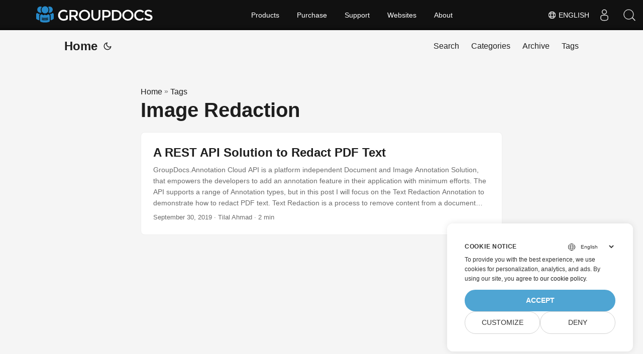

--- FILE ---
content_type: text/html
request_url: https://blog.groupdocs.cloud/tag/image-redaction/
body_size: 4483
content:
<!doctype html><html lang=en dir=auto><head><script>window.dataLayer=window.dataLayer||[];function gtag(){dataLayer.push(arguments)}gtag("set","url_passthrough",!0),gtag("set","ads_data_redaction",!0),gtag("consent","default",{ad_storage:"denied",ad_user_data:"denied",ad_personalization:"denied",analytics_storage:"denied"}),window.uetq=window.uetq||[],window.uetq.push("consent","default",{ad_storage:"denied"})</script><script>(function(e,t,n,s,o){e[s]=e[s]||[],e[s].push({"gtm.start":(new Date).getTime(),event:"gtm.js"});var a=t.getElementsByTagName(n)[0],i=t.createElement(n),r=s!="dataLayer"?"&l="+s:"";i.async=!0,i.src="https://www.googletagmanager.com/gtm.js?id="+o+r,a.parentNode.insertBefore(i,a)})(window,document,"script","dataLayer","GTM-T42TVBC")</script><meta charset=utf-8><meta http-equiv=x-ua-compatible content="IE=edge"><meta name=viewport content="width=device-width,initial-scale=1,shrink-to-fit=no"><meta name=robots content="index, follow"><title>Image Redaction</title><meta name=keywords content><meta name=description content="Document Automation APIs along with open-source SDKs to enhance Java, Python, Node.js, C# .NET, Ruby, C++, and PHP applications to view, edit, annotate, convert, compare, e-sign, parse, split, merge, extract, redact, watermark, metadata, paraphrase, classify, repair, and translate documents of almost all the popular file formats."><meta name=author content><link rel=canonical href=https://blog.groupdocs.cloud/tag/image-redaction/><meta name=yandex-verification content="a74245701c009f0d"><link crossorigin=anonymous href=/assets/css/stylesheet.bf6e140dd76734f66522e220b949f8e1356567422ca882254b8b5628a895ee95.css integrity="sha256-v24UDddnNPZlIuIguUn44TVlZ0IsqIIlS4tWKKiV7pU=" rel="preload stylesheet" as=style><link rel=icon href=https://blog.groupdocs.cloud/img/groupdocs.ico><link rel=icon type=image/png sizes=16x16 href=https://blog.groupdocs.cloud/img/groupdocs-16x16.png><link rel=icon type=image/png sizes=32x32 href=https://blog.groupdocs.cloud/img/groupdocs-32x32.png><link rel=apple-touch-icon href=https://blog.groupdocs.cloud/img/groupdocs-apple-touch-icon.png><link rel=mask-icon href=https://blog.groupdocs.cloud/img/groupdocs-safari-pinned-tab.svg><meta name=theme-color content="#2e2e33"><meta name=msapplication-TileColor content="#2e2e33"><link rel=alternate type=application/rss+xml href=https://blog.groupdocs.cloud/tag/image-redaction/index.xml><link rel=alternate hreflang=en href=https://blog.groupdocs.cloud/tag/image-redaction/><link rel=alternate hreflang=ja href=https://blog.groupdocs.cloud/ja/tag/image-redaction/><link rel=alternate hreflang=ko href=https://blog.groupdocs.cloud/ko/tag/image-redaction/><link rel=alternate hreflang=es href=https://blog.groupdocs.cloud/es/tag/image-redaction/><link rel=alternate hreflang=de href=https://blog.groupdocs.cloud/de/tag/image-redaction/><link rel=alternate hreflang=ru href=https://blog.groupdocs.cloud/ru/tag/image-redaction/><link rel=alternate hreflang=fr href=https://blog.groupdocs.cloud/fr/tag/image-redaction/><link rel=alternate hreflang=zh href=https://blog.groupdocs.cloud/zh/tag/image-redaction/><link rel=alternate hreflang=it href=https://blog.groupdocs.cloud/it/tag/image-redaction/><link rel=alternate hreflang=pt href=https://blog.groupdocs.cloud/pt/tag/image-redaction/><link rel=alternate hreflang=ar href=https://blog.groupdocs.cloud/ar/tag/image-redaction/><link rel=alternate hreflang=vi href=https://blog.groupdocs.cloud/vi/tag/image-redaction/><link rel=alternate hreflang=zh-hant href=https://blog.groupdocs.cloud/zh-hant/tag/image-redaction/><link rel=alternate hreflang=tr href=https://blog.groupdocs.cloud/tr/tag/image-redaction/><link rel=alternate hreflang=id href=https://blog.groupdocs.cloud/id/tag/image-redaction/><link rel=alternate hreflang=th href=https://blog.groupdocs.cloud/th/tag/image-redaction/><link rel=alternate hreflang=fa href=https://blog.groupdocs.cloud/fa/tag/image-redaction/><link rel=alternate hreflang=uk href=https://blog.groupdocs.cloud/uk/tag/image-redaction/><link rel=alternate hreflang=pl href=https://blog.groupdocs.cloud/pl/tag/image-redaction/><noscript><style>#theme-toggle,.top-link{display:none}</style><style>@media(prefers-color-scheme:dark){:root{--theme:rgb(29, 30, 32);--entry:rgb(46, 46, 51);--primary:rgb(218, 218, 219);--secondary:rgb(155, 156, 157);--tertiary:rgb(65, 66, 68);--content:rgb(196, 196, 197);--hljs-bg:rgb(46, 46, 51);--code-bg:rgb(55, 56, 62);--border:rgb(51, 51, 51)}.list{background:var(--theme)}.list:not(.dark)::-webkit-scrollbar-track{background:0 0}.list:not(.dark)::-webkit-scrollbar-thumb{border-color:var(--theme)}}</style></noscript><div class=lang-selector id=locale style=display:none!important><a><em class="flag-us flag-24"></em>&nbsp;English</a></div><div class="localemodal modal fade lanpopup" id=langModal tabindex=-1 aria-labelledby=langModalLabel data-nosnippet aria-modal=true role=dialog style=display:none><div class="modal-dialog modal-dialog-centered modal-lg"><div class=modal-content style=background-color:#343a40><a class=lang-close id=lang-close></a><div class=modal-body><div class=rowbox><div class="col langbox"><a href=https://blog.groupdocs.cloud/ja/tag/image-redaction/ data-title=Ja class=langmenu><span><em class="flag-jp flag-24"></em>&nbsp;日本</span></a></div><div class="col langbox"><a href=https://blog.groupdocs.cloud/ko/tag/image-redaction/ data-title=Ko class=langmenu><span><em class="flag-kr flag-24"></em>&nbsp;한국인</span></a></div><div class="col langbox"><a href=https://blog.groupdocs.cloud/es/tag/image-redaction/ data-title=Es class=langmenu><span><em class="flag-es flag-24"></em>&nbsp;Español</span></a></div><div class="col langbox"><a href=https://blog.groupdocs.cloud/de/tag/image-redaction/ data-title=De class=langmenu><span><em class="flag-de flag-24"></em>&nbsp;Deutsch</span></a></div><div class="col langbox"><a href=https://blog.groupdocs.cloud/ru/tag/image-redaction/ data-title=Ru class=langmenu><span><em class="flag-ru flag-24"></em>&nbsp;Русский</span></a></div><div class="col langbox"><a href=https://blog.groupdocs.cloud/fr/tag/image-redaction/ data-title=Fr class=langmenu><span><em class="flag-fr flag-24"></em>&nbsp;Français</span></a></div><div class="col langbox"><a href=https://blog.groupdocs.cloud/zh/tag/image-redaction/ data-title=Zh class=langmenu><span><em class="flag-cn flag-24"></em>&nbsp;中文</span></a></div><div class="col langbox"><a href=https://blog.groupdocs.cloud/it/tag/image-redaction/ data-title=It class=langmenu><span><em class="flag-it flag-24"></em>&nbsp;Italiano</span></a></div><div class="col langbox"><a href=https://blog.groupdocs.cloud/pt/tag/image-redaction/ data-title=Pt class=langmenu><span><em class="flag-pt flag-24"></em>&nbsp;Português</span></a></div><div class="col langbox"><a href=https://blog.groupdocs.cloud/ar/tag/image-redaction/ data-title=Ar class=langmenu><span><em class="flag-sa flag-24"></em>&nbsp;عربي</span></a></div><div class="col langbox"><a href=https://blog.groupdocs.cloud/vi/tag/image-redaction/ data-title=Vi class=langmenu><span><em class="flag-vn flag-24"></em>&nbsp;Tiếng Việt</span></a></div><div class="col langbox"><a href=https://blog.groupdocs.cloud/zh-hant/tag/image-redaction/ data-title=Zh-Hant class=langmenu><span><em class="flag-tw flag-24"></em>&nbsp;中國傳統的</span></a></div><div class="col langbox"><a href=https://blog.groupdocs.cloud/tr/tag/image-redaction/ data-title=Tr class=langmenu><span><em class="flag-tr flag-24"></em>&nbsp;Türkçe</span></a></div><div class="col langbox"><a href=https://blog.groupdocs.cloud/id/tag/image-redaction/ data-title=Id class=langmenu><span><em class="flag-id flag-24"></em>&nbsp;Indonesian</span></a></div><div class="col langbox"><a href=https://blog.groupdocs.cloud/th/tag/image-redaction/ data-title=Th class=langmenu><span><em class="flag-th flag-24"></em>&nbsp;Thai</span></a></div><div class="col langbox"><a href=https://blog.groupdocs.cloud/fa/tag/image-redaction/ data-title=Fa class=langmenu><span><em class="flag-ir flag-24"></em>&nbsp;فارسی</span></a></div><div class="col langbox"><a href=https://blog.groupdocs.cloud/uk/tag/image-redaction/ data-title=Uk class=langmenu><span><em class="flag-uk flag-24"></em>&nbsp;українська</span></a></div><div class="col langbox"><a href=https://blog.groupdocs.cloud/pl/tag/image-redaction/ data-title=Pl class=langmenu><span><em class="flag-pl flag-24"></em>&nbsp;Polski</span></a></div></div></div></div></div></div></div><script defer>const langshowpop=document.getElementById("locale"),langhidepop=document.getElementById("lang-close");langshowpop.addEventListener("click",addClass,!1),langhidepop.addEventListener("click",removeClass,!1);function addClass(){var e=document.querySelector(".lanpopup");e.classList.toggle("show")}function removeClass(){var e=document.querySelector(".lanpopup");e.classList.remove("show")}</script><script defer>const observer=new MutationObserver((e,t)=>{const n=document.getElementById("DynabicMenuUserControls");if(n){const e=document.getElementById("locale");n.prepend(e),e.setAttribute("id","localswitch"),e.setAttribute("style","visibility:visible"),t.disconnect();return}});observer.observe(document,{childList:!0,subtree:!0})</script><link rel=stylesheet href=https://www.groupdocs.cloud/css/locale.min.css><meta property="og:title" content="Image Redaction"><meta property="og:description" content="Document Automation APIs along with open-source SDKs to enhance Java, Python, Node.js, C# .NET, Ruby, C++, and PHP applications to view, edit, annotate, convert, compare, e-sign, parse, split, merge, extract, redact, watermark, metadata, paraphrase, classify, repair, and translate documents of almost all the popular file formats."><meta property="og:type" content="website"><meta property="og:url" content="https://blog.groupdocs.cloud/tag/image-redaction/"><meta property="og:site_name" content="GroupDocs Cloud"><meta name=twitter:card content="summary"><meta name=twitter:title content="Image Redaction"><meta name=twitter:description content="Document Automation APIs along with open-source SDKs to enhance Java, Python, Node.js, C# .NET, Ruby, C++, and PHP applications to view, edit, annotate, convert, compare, e-sign, parse, split, merge, extract, redact, watermark, metadata, paraphrase, classify, repair, and translate documents of almost all the popular file formats."></head><body class="mainbody list" id=top><noscript><iframe src="https://www.googletagmanager.com/ns.html?id=GTM-T42TVBC" height=0 width=0 style=display:none;visibility:hidden></iframe></noscript><script src=https://www.consentise.com/v1.2/consent-min.js data-cookiedomain=.groupdocs.cloud data-privacy-policy-url=https://about.groupdocs.cloud/legal/privacy-policy/ data-preferred-color=#4FA5D3 data-default-language=en defer></script><script>localStorage.getItem("pref-theme")==="dark"?document.body.classList.add("dark"):localStorage.getItem("pref-theme")==="light"?document.body.classList.remove("dark"):window.matchMedia("(prefers-color-scheme: dark)").matches&&document.body.classList.add("dark")</script><header class=header><nav class=nav><div class=logo><a href=https://blog.groupdocs.cloud/ accesskey=h title="Home (Alt + H)">Home</a><div class=logo-switches><button id=theme-toggle accesskey=t title="(Alt + T)"><svg id="moon" xmlns="http://www.w3.org/2000/svg" width="24" height="18" viewBox="0 0 24 24" fill="none" stroke="currentcolor" stroke-width="2" stroke-linecap="round" stroke-linejoin="round"><path d="M21 12.79A9 9 0 1111.21 3 7 7 0 0021 12.79z"/></svg><svg id="sun" xmlns="http://www.w3.org/2000/svg" width="24" height="18" viewBox="0 0 24 24" fill="none" stroke="currentcolor" stroke-width="2" stroke-linecap="round" stroke-linejoin="round"><circle cx="12" cy="12" r="5"/><line x1="12" y1="1" x2="12" y2="3"/><line x1="12" y1="21" x2="12" y2="23"/><line x1="4.22" y1="4.22" x2="5.64" y2="5.64"/><line x1="18.36" y1="18.36" x2="19.78" y2="19.78"/><line x1="1" y1="12" x2="3" y2="12"/><line x1="21" y1="12" x2="23" y2="12"/><line x1="4.22" y1="19.78" x2="5.64" y2="18.36"/><line x1="18.36" y1="5.64" x2="19.78" y2="4.22"/></svg></button></div></div><ul id=menu><li><a href=https://blog.groupdocs.cloud/search/ title="Search (Alt + /)" accesskey=/><span>Search</span></a></li><li><a href=https://blog.groupdocs.cloud/categories/ title=Categories><span>Categories</span></a></li><li><a href=https://blog.groupdocs.cloud/archives/ title=Archive><span>Archive</span></a></li><li><a href=https://blog.groupdocs.cloud/tags/ title=Tags><span>Tags</span></a></li></ul></nav></header><main class=main><header class=page-header><div class=breadcrumbs><a href=https://blog.groupdocs.cloud/>Home</a>&nbsp;»&nbsp;<a href=https://blog.groupdocs.cloud/tags/>Tags</a></div><h1>Image Redaction</h1></header><article class="post-entry tag-entry"><header class=entry-header><h2>A REST API Solution to Redact PDF Text</h2></header><section class=entry-content-home>GroupDocs.Annotation Cloud API is a platform independent Document and Image Annotation Solution, that empowers the developers to add an annotation feature in their application with minimum efforts. The API supports a range of Annotation types, but in this post I will focus on the Text Redaction Annotation to demonstrate how to redact PDF text.
Text Redaction is a process to remove content from a document permanently. Before you publish the document, you need to remove sensitive and private data from the document.</section><footer class=entry-footer><time datetime=2019-09-30T06:46:39+00:00>September 30, 2019</time>
· Tilal Ahmad · 2 min</footer><a class=entry-link aria-label="post link to A REST API Solution to Redact PDF Text" href=https://blog.groupdocs.cloud/annotation/a-rest-api-solution-to-redact-pdf-text/></a></article></main><footer class=footer></footer><a href=#top aria-label="go to top" title="Go to Top (Alt + G)" class=top-link id=top-link accesskey=g><svg xmlns="http://www.w3.org/2000/svg" viewBox="0 0 12 6" fill="currentcolor"><path d="M12 6H0l6-6z"/></svg></a><script>(function(e,t,n,s,o,i,a){e.ContainerizeMenuObject=o,e[o]=e[o]||function(){(e[o].q=e[o].q||[]).push(arguments)},e[o].l=1*new Date,i=t.createElement(n),a=t.getElementsByTagName(n)[0],i.async=1,i.src=s,a.parentNode.append(i)})(window,document,"script","https://menu.containerize.com/scripts/engine.min.js?v=1.0.1","groupdocscloud-en")</script><script>let menu=document.getElementById("menu");menu&&(menu.scrollLeft=localStorage.getItem("menu-scroll-position"),menu.onscroll=function(){localStorage.setItem("menu-scroll-position",menu.scrollLeft)}),document.querySelectorAll('a[href^="#"]').forEach(e=>{e.addEventListener("click",function(e){e.preventDefault();var t=this.getAttribute("href").substr(1);window.matchMedia("(prefers-reduced-motion: reduce)").matches?document.querySelector(`[id='${decodeURIComponent(t)}']`).scrollIntoView():document.querySelector(`[id='${decodeURIComponent(t)}']`).scrollIntoView({behavior:"smooth"}),t==="top"?history.replaceState(null,null," "):history.pushState(null,null,`#${t}`)})})</script><script>var mybutton=document.getElementById("top-link");window.onscroll=function(){document.body.scrollTop>800||document.documentElement.scrollTop>800?(mybutton.style.visibility="visible",mybutton.style.opacity="1"):(mybutton.style.visibility="hidden",mybutton.style.opacity="0")}</script><script>document.getElementById("theme-toggle").addEventListener("click",()=>{document.body.className.includes("dark")?(document.body.classList.remove("dark"),localStorage.setItem("pref-theme","light")):(document.body.classList.add("dark"),localStorage.setItem("pref-theme","dark"))})</script></body></html>